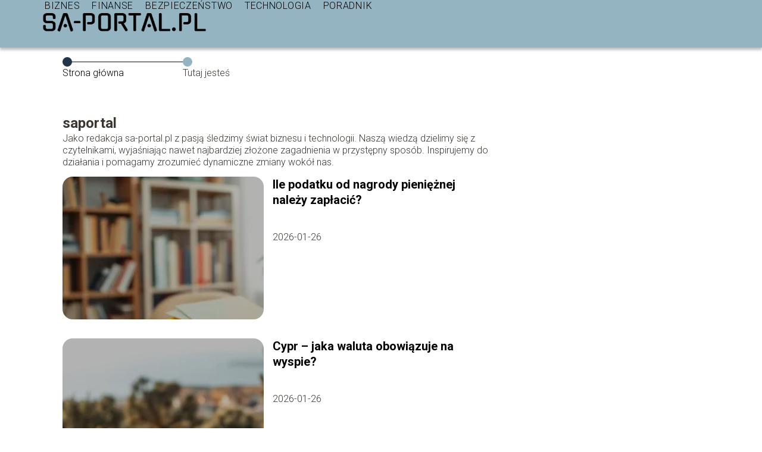

--- FILE ---
content_type: text/html; charset=UTF-8
request_url: https://www.sa-portal.pl/author/saportal/page/3/
body_size: 6718
content:
<!DOCTYPE html>
<html lang="pl-PL">
<head>
    <title>Redakcja portalu</title>
        <meta charset="UTF-8" />
    <meta name="viewport" content="width=device-width, initial-scale=1" />
    <meta name="description" content="Portal o biznesie, technologii i bezpieczeństwie">
    <link rel="preconnect" href="https://fonts.googleapis.com">
<link rel="preconnect" href="https://fonts.gstatic.com" crossorigin>
<link href="https://fonts.googleapis.com/css2?family=Roboto:ital,wght@0,100..900;1,100..900&display=swap" rel="stylesheet">
    <style>:root{--dark-filter-image: brightness(70%);--primary-color: #F6686C;--secondary-color: #213448;--tertiary-color: #94B4C1;--quaternary-color: #00000099;--image-radius: 17px;--background-radius: 17px;--btn-radius: 17px;--font-size-small: 12px;--font-size-medium: 16px;--font-size-big: 20px;--font-size-XXL: 32px;--font-color-1: #FFFFFF;--font-color-2: #000000;--font-color-3: #FFFFFF;--dark-background: rgba(0, 0, 0, 0.5);--font-family: 'Roboto', sans-serif;}</style>    <meta name='robots' content='max-image-preview:large' />
<link rel='dns-prefetch' href='//s.w.org' />
<script type="text/javascript">
window._wpemojiSettings = {"baseUrl":"https:\/\/s.w.org\/images\/core\/emoji\/14.0.0\/72x72\/","ext":".png","svgUrl":"https:\/\/s.w.org\/images\/core\/emoji\/14.0.0\/svg\/","svgExt":".svg","source":{"concatemoji":"https:\/\/www.sa-portal.pl\/wp-includes\/js\/wp-emoji-release.min.js?ver=6.0.6"}};
/*! This file is auto-generated */
!function(e,a,t){var n,r,o,i=a.createElement("canvas"),p=i.getContext&&i.getContext("2d");function s(e,t){var a=String.fromCharCode,e=(p.clearRect(0,0,i.width,i.height),p.fillText(a.apply(this,e),0,0),i.toDataURL());return p.clearRect(0,0,i.width,i.height),p.fillText(a.apply(this,t),0,0),e===i.toDataURL()}function c(e){var t=a.createElement("script");t.src=e,t.defer=t.type="text/javascript",a.getElementsByTagName("head")[0].appendChild(t)}for(o=Array("flag","emoji"),t.supports={everything:!0,everythingExceptFlag:!0},r=0;r<o.length;r++)t.supports[o[r]]=function(e){if(!p||!p.fillText)return!1;switch(p.textBaseline="top",p.font="600 32px Arial",e){case"flag":return s([127987,65039,8205,9895,65039],[127987,65039,8203,9895,65039])?!1:!s([55356,56826,55356,56819],[55356,56826,8203,55356,56819])&&!s([55356,57332,56128,56423,56128,56418,56128,56421,56128,56430,56128,56423,56128,56447],[55356,57332,8203,56128,56423,8203,56128,56418,8203,56128,56421,8203,56128,56430,8203,56128,56423,8203,56128,56447]);case"emoji":return!s([129777,127995,8205,129778,127999],[129777,127995,8203,129778,127999])}return!1}(o[r]),t.supports.everything=t.supports.everything&&t.supports[o[r]],"flag"!==o[r]&&(t.supports.everythingExceptFlag=t.supports.everythingExceptFlag&&t.supports[o[r]]);t.supports.everythingExceptFlag=t.supports.everythingExceptFlag&&!t.supports.flag,t.DOMReady=!1,t.readyCallback=function(){t.DOMReady=!0},t.supports.everything||(n=function(){t.readyCallback()},a.addEventListener?(a.addEventListener("DOMContentLoaded",n,!1),e.addEventListener("load",n,!1)):(e.attachEvent("onload",n),a.attachEvent("onreadystatechange",function(){"complete"===a.readyState&&t.readyCallback()})),(e=t.source||{}).concatemoji?c(e.concatemoji):e.wpemoji&&e.twemoji&&(c(e.twemoji),c(e.wpemoji)))}(window,document,window._wpemojiSettings);
</script>
<style type="text/css">
img.wp-smiley,
img.emoji {
	display: inline !important;
	border: none !important;
	box-shadow: none !important;
	height: 1em !important;
	width: 1em !important;
	margin: 0 0.07em !important;
	vertical-align: -0.1em !important;
	background: none !important;
	padding: 0 !important;
}
</style>
	<link rel='stylesheet' id='wp-block-library-css'  href='https://www.sa-portal.pl/wp-includes/css/dist/block-library/style.min.css?ver=6.0.6' type='text/css' media='all' />
<style id='global-styles-inline-css' type='text/css'>
body{--wp--preset--color--black: #000000;--wp--preset--color--cyan-bluish-gray: #abb8c3;--wp--preset--color--white: #ffffff;--wp--preset--color--pale-pink: #f78da7;--wp--preset--color--vivid-red: #cf2e2e;--wp--preset--color--luminous-vivid-orange: #ff6900;--wp--preset--color--luminous-vivid-amber: #fcb900;--wp--preset--color--light-green-cyan: #7bdcb5;--wp--preset--color--vivid-green-cyan: #00d084;--wp--preset--color--pale-cyan-blue: #8ed1fc;--wp--preset--color--vivid-cyan-blue: #0693e3;--wp--preset--color--vivid-purple: #9b51e0;--wp--preset--gradient--vivid-cyan-blue-to-vivid-purple: linear-gradient(135deg,rgba(6,147,227,1) 0%,rgb(155,81,224) 100%);--wp--preset--gradient--light-green-cyan-to-vivid-green-cyan: linear-gradient(135deg,rgb(122,220,180) 0%,rgb(0,208,130) 100%);--wp--preset--gradient--luminous-vivid-amber-to-luminous-vivid-orange: linear-gradient(135deg,rgba(252,185,0,1) 0%,rgba(255,105,0,1) 100%);--wp--preset--gradient--luminous-vivid-orange-to-vivid-red: linear-gradient(135deg,rgba(255,105,0,1) 0%,rgb(207,46,46) 100%);--wp--preset--gradient--very-light-gray-to-cyan-bluish-gray: linear-gradient(135deg,rgb(238,238,238) 0%,rgb(169,184,195) 100%);--wp--preset--gradient--cool-to-warm-spectrum: linear-gradient(135deg,rgb(74,234,220) 0%,rgb(151,120,209) 20%,rgb(207,42,186) 40%,rgb(238,44,130) 60%,rgb(251,105,98) 80%,rgb(254,248,76) 100%);--wp--preset--gradient--blush-light-purple: linear-gradient(135deg,rgb(255,206,236) 0%,rgb(152,150,240) 100%);--wp--preset--gradient--blush-bordeaux: linear-gradient(135deg,rgb(254,205,165) 0%,rgb(254,45,45) 50%,rgb(107,0,62) 100%);--wp--preset--gradient--luminous-dusk: linear-gradient(135deg,rgb(255,203,112) 0%,rgb(199,81,192) 50%,rgb(65,88,208) 100%);--wp--preset--gradient--pale-ocean: linear-gradient(135deg,rgb(255,245,203) 0%,rgb(182,227,212) 50%,rgb(51,167,181) 100%);--wp--preset--gradient--electric-grass: linear-gradient(135deg,rgb(202,248,128) 0%,rgb(113,206,126) 100%);--wp--preset--gradient--midnight: linear-gradient(135deg,rgb(2,3,129) 0%,rgb(40,116,252) 100%);--wp--preset--duotone--dark-grayscale: url('#wp-duotone-dark-grayscale');--wp--preset--duotone--grayscale: url('#wp-duotone-grayscale');--wp--preset--duotone--purple-yellow: url('#wp-duotone-purple-yellow');--wp--preset--duotone--blue-red: url('#wp-duotone-blue-red');--wp--preset--duotone--midnight: url('#wp-duotone-midnight');--wp--preset--duotone--magenta-yellow: url('#wp-duotone-magenta-yellow');--wp--preset--duotone--purple-green: url('#wp-duotone-purple-green');--wp--preset--duotone--blue-orange: url('#wp-duotone-blue-orange');--wp--preset--font-size--small: 13px;--wp--preset--font-size--medium: 20px;--wp--preset--font-size--large: 36px;--wp--preset--font-size--x-large: 42px;}.has-black-color{color: var(--wp--preset--color--black) !important;}.has-cyan-bluish-gray-color{color: var(--wp--preset--color--cyan-bluish-gray) !important;}.has-white-color{color: var(--wp--preset--color--white) !important;}.has-pale-pink-color{color: var(--wp--preset--color--pale-pink) !important;}.has-vivid-red-color{color: var(--wp--preset--color--vivid-red) !important;}.has-luminous-vivid-orange-color{color: var(--wp--preset--color--luminous-vivid-orange) !important;}.has-luminous-vivid-amber-color{color: var(--wp--preset--color--luminous-vivid-amber) !important;}.has-light-green-cyan-color{color: var(--wp--preset--color--light-green-cyan) !important;}.has-vivid-green-cyan-color{color: var(--wp--preset--color--vivid-green-cyan) !important;}.has-pale-cyan-blue-color{color: var(--wp--preset--color--pale-cyan-blue) !important;}.has-vivid-cyan-blue-color{color: var(--wp--preset--color--vivid-cyan-blue) !important;}.has-vivid-purple-color{color: var(--wp--preset--color--vivid-purple) !important;}.has-black-background-color{background-color: var(--wp--preset--color--black) !important;}.has-cyan-bluish-gray-background-color{background-color: var(--wp--preset--color--cyan-bluish-gray) !important;}.has-white-background-color{background-color: var(--wp--preset--color--white) !important;}.has-pale-pink-background-color{background-color: var(--wp--preset--color--pale-pink) !important;}.has-vivid-red-background-color{background-color: var(--wp--preset--color--vivid-red) !important;}.has-luminous-vivid-orange-background-color{background-color: var(--wp--preset--color--luminous-vivid-orange) !important;}.has-luminous-vivid-amber-background-color{background-color: var(--wp--preset--color--luminous-vivid-amber) !important;}.has-light-green-cyan-background-color{background-color: var(--wp--preset--color--light-green-cyan) !important;}.has-vivid-green-cyan-background-color{background-color: var(--wp--preset--color--vivid-green-cyan) !important;}.has-pale-cyan-blue-background-color{background-color: var(--wp--preset--color--pale-cyan-blue) !important;}.has-vivid-cyan-blue-background-color{background-color: var(--wp--preset--color--vivid-cyan-blue) !important;}.has-vivid-purple-background-color{background-color: var(--wp--preset--color--vivid-purple) !important;}.has-black-border-color{border-color: var(--wp--preset--color--black) !important;}.has-cyan-bluish-gray-border-color{border-color: var(--wp--preset--color--cyan-bluish-gray) !important;}.has-white-border-color{border-color: var(--wp--preset--color--white) !important;}.has-pale-pink-border-color{border-color: var(--wp--preset--color--pale-pink) !important;}.has-vivid-red-border-color{border-color: var(--wp--preset--color--vivid-red) !important;}.has-luminous-vivid-orange-border-color{border-color: var(--wp--preset--color--luminous-vivid-orange) !important;}.has-luminous-vivid-amber-border-color{border-color: var(--wp--preset--color--luminous-vivid-amber) !important;}.has-light-green-cyan-border-color{border-color: var(--wp--preset--color--light-green-cyan) !important;}.has-vivid-green-cyan-border-color{border-color: var(--wp--preset--color--vivid-green-cyan) !important;}.has-pale-cyan-blue-border-color{border-color: var(--wp--preset--color--pale-cyan-blue) !important;}.has-vivid-cyan-blue-border-color{border-color: var(--wp--preset--color--vivid-cyan-blue) !important;}.has-vivid-purple-border-color{border-color: var(--wp--preset--color--vivid-purple) !important;}.has-vivid-cyan-blue-to-vivid-purple-gradient-background{background: var(--wp--preset--gradient--vivid-cyan-blue-to-vivid-purple) !important;}.has-light-green-cyan-to-vivid-green-cyan-gradient-background{background: var(--wp--preset--gradient--light-green-cyan-to-vivid-green-cyan) !important;}.has-luminous-vivid-amber-to-luminous-vivid-orange-gradient-background{background: var(--wp--preset--gradient--luminous-vivid-amber-to-luminous-vivid-orange) !important;}.has-luminous-vivid-orange-to-vivid-red-gradient-background{background: var(--wp--preset--gradient--luminous-vivid-orange-to-vivid-red) !important;}.has-very-light-gray-to-cyan-bluish-gray-gradient-background{background: var(--wp--preset--gradient--very-light-gray-to-cyan-bluish-gray) !important;}.has-cool-to-warm-spectrum-gradient-background{background: var(--wp--preset--gradient--cool-to-warm-spectrum) !important;}.has-blush-light-purple-gradient-background{background: var(--wp--preset--gradient--blush-light-purple) !important;}.has-blush-bordeaux-gradient-background{background: var(--wp--preset--gradient--blush-bordeaux) !important;}.has-luminous-dusk-gradient-background{background: var(--wp--preset--gradient--luminous-dusk) !important;}.has-pale-ocean-gradient-background{background: var(--wp--preset--gradient--pale-ocean) !important;}.has-electric-grass-gradient-background{background: var(--wp--preset--gradient--electric-grass) !important;}.has-midnight-gradient-background{background: var(--wp--preset--gradient--midnight) !important;}.has-small-font-size{font-size: var(--wp--preset--font-size--small) !important;}.has-medium-font-size{font-size: var(--wp--preset--font-size--medium) !important;}.has-large-font-size{font-size: var(--wp--preset--font-size--large) !important;}.has-x-large-font-size{font-size: var(--wp--preset--font-size--x-large) !important;}
</style>
<link rel='stylesheet' id='tp_theme_maker_style-css'  href='https://www.sa-portal.pl/wp-content/themes/tp-wordpress-theme/assets/css/styles.css?ver=6.0.6' type='text/css' media='all' />
<script type='text/javascript' src='https://www.sa-portal.pl/wp-content/themes/tp-wordpress-theme/assets/js/scripts.js?ver=0.1.1' id='tp_theme_maker_style-js'></script>
<link rel="https://api.w.org/" href="https://www.sa-portal.pl/wp-json/" /><link rel="alternate" type="application/json" href="https://www.sa-portal.pl/wp-json/wp/v2/users/1" /><link rel="EditURI" type="application/rsd+xml" title="RSD" href="https://www.sa-portal.pl/xmlrpc.php?rsd" />
<link rel="wlwmanifest" type="application/wlwmanifest+xml" href="https://www.sa-portal.pl/wp-includes/wlwmanifest.xml" /> 
<meta name="generator" content="WordPress 6.0.6" />
<link rel="icon" href="https://www.sa-portal.pl/wp-content/uploads/2025/05/sa-portal-fav-2.webp" sizes="32x32" />
<link rel="icon" href="https://www.sa-portal.pl/wp-content/uploads/2025/05/sa-portal-fav-2.webp" sizes="192x192" />
<link rel="apple-touch-icon" href="https://www.sa-portal.pl/wp-content/uploads/2025/05/sa-portal-fav-2.webp" />
<meta name="msapplication-TileImage" content="https://www.sa-portal.pl/wp-content/uploads/2025/05/sa-portal-fav-2.webp" />
</head>
<body>

<div data-ad-ignore="true" style="width: 100%" class="styleC" >
    <div class="header1">
        <a class="header1__logo" href="https://www.sa-portal.pl">
            <img  src="https://www.sa-portal.pl/wp-content/uploads/2025/05/sa-portal-logo.webp" data-src="https://www.sa-portal.pl/wp-content/uploads/2025/05/sa-portal-logo.webp" alt="Logo SA Portal">
        </a>


        <div class="menu-nav hidden">
            <svg class="menu-button arrow-down">
                <use xlink:href="https://www.sa-portal.pl/wp-content/themes/tp-wordpress-theme/assets/img/sprite.svg#icon-chevron-small-right"></use>
            </svg>

		    <ul class="menu-nav-list hidden"><li id="menu-item-139" class="menu-item menu-item-type-taxonomy menu-item-object-category menu-item-139 header1__menu--el"><a href="https://www.sa-portal.pl/category/biznes/">Biznes</a></li>
<li id="menu-item-452" class="menu-item menu-item-type-taxonomy menu-item-object-category menu-item-452 header1__menu--el"><a href="https://www.sa-portal.pl/category/finanse/">Finanse</a></li>
<li id="menu-item-23" class="menu-item menu-item-type-taxonomy menu-item-object-category menu-item-23 header1__menu--el"><a href="https://www.sa-portal.pl/category/bezpieczenstwo/">Bezpieczeństwo</a></li>
<li id="menu-item-25" class="menu-item menu-item-type-taxonomy menu-item-object-category menu-item-25 header1__menu--el"><a href="https://www.sa-portal.pl/category/technologia/">Technologia</a></li>
<li id="menu-item-24" class="menu-item menu-item-type-taxonomy menu-item-object-category menu-item-24 header1__menu--el"><a href="https://www.sa-portal.pl/category/poradnik/">Poradnik</a></li>
</ul>        </div>
	    <div class="header1__menu "><ul class="header1__menu--list"><li class="menu-item menu-item-type-taxonomy menu-item-object-category menu-item-139 header1__menu--el"><a href="https://www.sa-portal.pl/category/biznes/">Biznes</a></li>
<li class="menu-item menu-item-type-taxonomy menu-item-object-category menu-item-452 header1__menu--el"><a href="https://www.sa-portal.pl/category/finanse/">Finanse</a></li>
<li class="menu-item menu-item-type-taxonomy menu-item-object-category menu-item-23 header1__menu--el"><a href="https://www.sa-portal.pl/category/bezpieczenstwo/">Bezpieczeństwo</a></li>
<li class="menu-item menu-item-type-taxonomy menu-item-object-category menu-item-25 header1__menu--el"><a href="https://www.sa-portal.pl/category/technologia/">Technologia</a></li>
<li class="menu-item menu-item-type-taxonomy menu-item-object-category menu-item-24 header1__menu--el"><a href="https://www.sa-portal.pl/category/poradnik/">Poradnik</a></li>
</ul></div>    </div>


</div>
    <main class="main">
        <section class="categories component">
            <span class="categories icon"></span>
            <section class="categories__dots">
                <div class="categories__dots--dot">
                    <span class="categories__dots--title"><a
                                href="https://www.sa-portal.pl">Strona główna</a></span>
                </div>
                <div class="categories__dots--dot">
                    <span class="categories__dots--title">Tutaj jesteś</span>
                </div>


            </section>

            <div class="author-profile-card">
                <h2>saportal</h2>
                <p>Jako redakcja sa-portal.pl z pasją śledzimy świat biznesu i technologii. Naszą wiedzą dzielimy się z czytelnikami, wyjaśniając nawet najbardziej złożone zagadnienia w przystępny sposób. Inspirujemy do działania i pomagamy zrozumieć dynamiczne zmiany wokół nas.</p>
            </div>

                            <div class="categories__slide">
                <span class="categories__wrapper">
                    <a href="https://www.sa-portal.pl/ile-podatku-od-nagrody-pienieznej-nalezy-zaplacic/">
                        <picture>
                            <source media="(max-width: 799px)"
                                    srcset="https://images.sa-portal.pl/2026/01/9eb753df-1036-4467-96dd-2f2030ff849c-150x150.webp"/>
                            <source media="(min-width: 800px)"
                                    srcset="https://images.sa-portal.pl/2026/01/9eb753df-1036-4467-96dd-2f2030ff849c-300x225.webp"/>
                            <img class="categories__image lazy-img"
                                 src="https://images.sa-portal.pl/2026/01/9eb753df-1036-4467-96dd-2f2030ff849c-300x225.webp"
                                 data-src="https://images.sa-portal.pl/2026/01/9eb753df-1036-4467-96dd-2f2030ff849c-300x225.webp"
                                 alt="Ile podatku od nagrody pieniężnej należy zapłacić?">
                        </picture>
                    </a>

                </span>
                    <div class="categories__description">
                        <a href="https://www.sa-portal.pl/ile-podatku-od-nagrody-pienieznej-nalezy-zaplacic/"
                           class="categories__description--title">Ile podatku od nagrody pieniężnej należy zapłacić?</a>
                        <p class="categories__description--date">2026-01-26</p>
                    </div>
                </div>

                            <div class="categories__slide">
                <span class="categories__wrapper">
                    <a href="https://www.sa-portal.pl/cypr-jaka-waluta-obowiazuje-na-wyspie/">
                        <picture>
                            <source media="(max-width: 799px)"
                                    srcset="https://images.sa-portal.pl/2026/01/f3bc2534-5094-45af-acc7-766f09883db0-150x150.webp"/>
                            <source media="(min-width: 800px)"
                                    srcset="https://images.sa-portal.pl/2026/01/f3bc2534-5094-45af-acc7-766f09883db0-300x225.webp"/>
                            <img class="categories__image lazy-img"
                                 src="https://images.sa-portal.pl/2026/01/f3bc2534-5094-45af-acc7-766f09883db0-300x225.webp"
                                 data-src="https://images.sa-portal.pl/2026/01/f3bc2534-5094-45af-acc7-766f09883db0-300x225.webp"
                                 alt="Cypr – jaka waluta obowiązuje na wyspie?">
                        </picture>
                    </a>

                </span>
                    <div class="categories__description">
                        <a href="https://www.sa-portal.pl/cypr-jaka-waluta-obowiazuje-na-wyspie/"
                           class="categories__description--title">Cypr – jaka waluta obowiązuje na wyspie?</a>
                        <p class="categories__description--date">2026-01-26</p>
                    </div>
                </div>

                            <div class="categories__slide">
                <span class="categories__wrapper">
                    <a href="https://www.sa-portal.pl/jaka-jest-waluta-na-ukrainie-wszystko-co-musisz-wiedziec/">
                        <picture>
                            <source media="(max-width: 799px)"
                                    srcset="https://images.sa-portal.pl/2026/01/4f9ac8f7-62bd-48bc-b318-01776cf6fdcd-150x150.webp"/>
                            <source media="(min-width: 800px)"
                                    srcset="https://images.sa-portal.pl/2026/01/4f9ac8f7-62bd-48bc-b318-01776cf6fdcd-300x225.webp"/>
                            <img class="categories__image lazy-img"
                                 src="https://images.sa-portal.pl/2026/01/4f9ac8f7-62bd-48bc-b318-01776cf6fdcd-300x225.webp"
                                 data-src="https://images.sa-portal.pl/2026/01/4f9ac8f7-62bd-48bc-b318-01776cf6fdcd-300x225.webp"
                                 alt="Jaka jest waluta na Ukrainie? Wszystko, co musisz wiedzieć">
                        </picture>
                    </a>

                </span>
                    <div class="categories__description">
                        <a href="https://www.sa-portal.pl/jaka-jest-waluta-na-ukrainie-wszystko-co-musisz-wiedziec/"
                           class="categories__description--title">Jaka jest waluta na Ukrainie? Wszystko, co musisz wiedzieć</a>
                        <p class="categories__description--date">2026-01-26</p>
                    </div>
                </div>

                            <div class="categories__slide">
                <span class="categories__wrapper">
                    <a href="https://www.sa-portal.pl/jak-dziala-konto-oszczednosciowe-przewodnik-dla-poczatkujacych/">
                        <picture>
                            <source media="(max-width: 799px)"
                                    srcset="https://images.sa-portal.pl/2026/01/f7bc8751-1718-4b47-873e-188d06b8dbba-150x150.webp"/>
                            <source media="(min-width: 800px)"
                                    srcset="https://images.sa-portal.pl/2026/01/f7bc8751-1718-4b47-873e-188d06b8dbba-300x225.webp"/>
                            <img class="categories__image lazy-img"
                                 src="https://images.sa-portal.pl/2026/01/f7bc8751-1718-4b47-873e-188d06b8dbba-300x225.webp"
                                 data-src="https://images.sa-portal.pl/2026/01/f7bc8751-1718-4b47-873e-188d06b8dbba-300x225.webp"
                                 alt="Jak działa konto oszczędnościowe? Przewodnik dla początkujących">
                        </picture>
                    </a>

                </span>
                    <div class="categories__description">
                        <a href="https://www.sa-portal.pl/jak-dziala-konto-oszczednosciowe-przewodnik-dla-poczatkujacych/"
                           class="categories__description--title">Jak działa konto oszczędnościowe? Przewodnik dla początkujących</a>
                        <p class="categories__description--date">2026-01-26</p>
                    </div>
                </div>

                            <div class="categories__slide">
                <span class="categories__wrapper">
                    <a href="https://www.sa-portal.pl/inwestowanie-w-zloto-dlaczego-warto-rozwazyc-te-opcje/">
                        <picture>
                            <source media="(max-width: 799px)"
                                    srcset="https://images.sa-portal.pl/2026/01/93888779-d92d-4e95-956b-853d7f90ec65-150x150.webp"/>
                            <source media="(min-width: 800px)"
                                    srcset="https://images.sa-portal.pl/2026/01/93888779-d92d-4e95-956b-853d7f90ec65-300x225.webp"/>
                            <img class="categories__image lazy-img"
                                 src="https://images.sa-portal.pl/2026/01/93888779-d92d-4e95-956b-853d7f90ec65-300x225.webp"
                                 data-src="https://images.sa-portal.pl/2026/01/93888779-d92d-4e95-956b-853d7f90ec65-300x225.webp"
                                 alt="Inwestowanie w złoto: dlaczego warto rozważyć tę opcję?">
                        </picture>
                    </a>

                </span>
                    <div class="categories__description">
                        <a href="https://www.sa-portal.pl/inwestowanie-w-zloto-dlaczego-warto-rozwazyc-te-opcje/"
                           class="categories__description--title">Inwestowanie w złoto: dlaczego warto rozważyć tę opcję?</a>
                        <p class="categories__description--date">2026-01-26</p>
                    </div>
                </div>

                            <div class="categories__slide">
                <span class="categories__wrapper">
                    <a href="https://www.sa-portal.pl/czy-karta-revolut-przychodzi-poleconym-sprawdz-szczegoly/">
                        <picture>
                            <source media="(max-width: 799px)"
                                    srcset="https://images.sa-portal.pl/2026/01/4059f7a8-c5f3-4eae-964b-0828d73f58c4-150x150.webp"/>
                            <source media="(min-width: 800px)"
                                    srcset="https://images.sa-portal.pl/2026/01/4059f7a8-c5f3-4eae-964b-0828d73f58c4-300x225.webp"/>
                            <img class="categories__image lazy-img"
                                 src="https://images.sa-portal.pl/2026/01/4059f7a8-c5f3-4eae-964b-0828d73f58c4-300x225.webp"
                                 data-src="https://images.sa-portal.pl/2026/01/4059f7a8-c5f3-4eae-964b-0828d73f58c4-300x225.webp"
                                 alt="Czy karta Revolut przychodzi poleconym? Sprawdź szczegóły!">
                        </picture>
                    </a>

                </span>
                    <div class="categories__description">
                        <a href="https://www.sa-portal.pl/czy-karta-revolut-przychodzi-poleconym-sprawdz-szczegoly/"
                           class="categories__description--title">Czy karta Revolut przychodzi poleconym? Sprawdź szczegóły!</a>
                        <p class="categories__description--date">2026-01-26</p>
                    </div>
                </div>

                            <div class="categories__slide">
                <span class="categories__wrapper">
                    <a href="https://www.sa-portal.pl/co-to-jest-karta-kredytowa-wszystko-co-musisz-wiedziec/">
                        <picture>
                            <source media="(max-width: 799px)"
                                    srcset="https://images.sa-portal.pl/2026/01/f4c91625-6b12-42bb-8b1c-61357e1c235f-150x150.webp"/>
                            <source media="(min-width: 800px)"
                                    srcset="https://images.sa-portal.pl/2026/01/f4c91625-6b12-42bb-8b1c-61357e1c235f-300x225.webp"/>
                            <img class="categories__image lazy-img"
                                 src="https://images.sa-portal.pl/2026/01/f4c91625-6b12-42bb-8b1c-61357e1c235f-300x225.webp"
                                 data-src="https://images.sa-portal.pl/2026/01/f4c91625-6b12-42bb-8b1c-61357e1c235f-300x225.webp"
                                 alt="Co to jest karta kredytowa? Wszystko, co musisz wiedzieć">
                        </picture>
                    </a>

                </span>
                    <div class="categories__description">
                        <a href="https://www.sa-portal.pl/co-to-jest-karta-kredytowa-wszystko-co-musisz-wiedziec/"
                           class="categories__description--title">Co to jest karta kredytowa? Wszystko, co musisz wiedzieć</a>
                        <p class="categories__description--date">2026-01-26</p>
                    </div>
                </div>

                            <div class="categories__slide">
                <span class="categories__wrapper">
                    <a href="https://www.sa-portal.pl/czy-w-zabce-mozna-wplacic-pieniadze-sprawdz-szczegoly/">
                        <picture>
                            <source media="(max-width: 799px)"
                                    srcset="https://images.sa-portal.pl/2026/01/8187c6f3-95b7-4ab3-9f83-247784403c37-150x150.webp"/>
                            <source media="(min-width: 800px)"
                                    srcset="https://images.sa-portal.pl/2026/01/8187c6f3-95b7-4ab3-9f83-247784403c37-300x225.webp"/>
                            <img class="categories__image lazy-img"
                                 src="https://images.sa-portal.pl/2026/01/8187c6f3-95b7-4ab3-9f83-247784403c37-300x225.webp"
                                 data-src="https://images.sa-portal.pl/2026/01/8187c6f3-95b7-4ab3-9f83-247784403c37-300x225.webp"
                                 alt="Czy w Żabce można wpłacić pieniądze? Sprawdź szczegóły!">
                        </picture>
                    </a>

                </span>
                    <div class="categories__description">
                        <a href="https://www.sa-portal.pl/czy-w-zabce-mozna-wplacic-pieniadze-sprawdz-szczegoly/"
                           class="categories__description--title">Czy w Żabce można wpłacić pieniądze? Sprawdź szczegóły!</a>
                        <p class="categories__description--date">2026-01-26</p>
                    </div>
                </div>

                            <div class="categories__slide">
                <span class="categories__wrapper">
                    <a href="https://www.sa-portal.pl/jaka-jest-waluta-we-wloszech-przewodnik-po-euro/">
                        <picture>
                            <source media="(max-width: 799px)"
                                    srcset="https://images.sa-portal.pl/2026/01/270836bf-3e0f-4c45-ba4d-258d4c914397-150x150.webp"/>
                            <source media="(min-width: 800px)"
                                    srcset="https://images.sa-portal.pl/2026/01/270836bf-3e0f-4c45-ba4d-258d4c914397-300x225.webp"/>
                            <img class="categories__image lazy-img"
                                 src="https://images.sa-portal.pl/2026/01/270836bf-3e0f-4c45-ba4d-258d4c914397-300x225.webp"
                                 data-src="https://images.sa-portal.pl/2026/01/270836bf-3e0f-4c45-ba4d-258d4c914397-300x225.webp"
                                 alt="Jaka jest waluta we Włoszech? Przewodnik po euro">
                        </picture>
                    </a>

                </span>
                    <div class="categories__description">
                        <a href="https://www.sa-portal.pl/jaka-jest-waluta-we-wloszech-przewodnik-po-euro/"
                           class="categories__description--title">Jaka jest waluta we Włoszech? Przewodnik po euro</a>
                        <p class="categories__description--date">2026-01-26</p>
                    </div>
                </div>

                            <div class="categories__slide">
                <span class="categories__wrapper">
                    <a href="https://www.sa-portal.pl/jaka-waluta-w-tunezji-przewodnik-po-lokalnych-pieniadzach/">
                        <picture>
                            <source media="(max-width: 799px)"
                                    srcset="https://images.sa-portal.pl/2026/01/2be5d743-82a6-46fe-989a-daa4b9149d58-150x150.webp"/>
                            <source media="(min-width: 800px)"
                                    srcset="https://images.sa-portal.pl/2026/01/2be5d743-82a6-46fe-989a-daa4b9149d58-300x225.webp"/>
                            <img class="categories__image lazy-img"
                                 src="https://images.sa-portal.pl/2026/01/2be5d743-82a6-46fe-989a-daa4b9149d58-300x225.webp"
                                 data-src="https://images.sa-portal.pl/2026/01/2be5d743-82a6-46fe-989a-daa4b9149d58-300x225.webp"
                                 alt="Jaka waluta w Tunezji? Przewodnik po lokalnych pieniądzach">
                        </picture>
                    </a>

                </span>
                    <div class="categories__description">
                        <a href="https://www.sa-portal.pl/jaka-waluta-w-tunezji-przewodnik-po-lokalnych-pieniadzach/"
                           class="categories__description--title">Jaka waluta w Tunezji? Przewodnik po lokalnych pieniądzach</a>
                        <p class="categories__description--date">2026-01-26</p>
                    </div>
                </div>

            

            <div class="buttons"><a rel='canonical' class='page-link'  href="https://www.sa-portal.pl/author/saportal/">1</a><a rel='noreferrer' class='page-link'  href="https://www.sa-portal.pl/author/saportal/page/2/">2</a><span class="current-page">3</span><a rel='noreferrer' class='page-link'  href="https://www.sa-portal.pl/author/saportal/page/4/">4</a><span class="pagination-dots">...</span><a rel='noreferrer' class='page-link'  href="https://www.sa-portal.pl/author/saportal/page/11/">11</a></div>
        </section>
    </main>

<div class="contactUs1 grid-container component">
    <div class="contactUs1__container">
        <p class="contactUs1__title">Potrzebujesz więcej informacji?</p>
        <button class="contactUs1__btn"><a rel="nofollow" href="/kontakt/">NAPISZ DO NAS</a></button>
    </div>
    <span class="icon a1"></span>
</div>
<footer>
	
    <div class="footer">
        <div class="footer__container--logo">
            <a class="footer__logo" href="https://www.sa-portal.pl">
                <img src="https://www.sa-portal.pl/wp-content/uploads/2025/05/sa-portal-logo.webp" data-src="https://www.sa-portal.pl/wp-content/uploads/2025/05/sa-portal-logo.webp"
                     alt="Logo SA Portal">
            </a>
            <p class="footer__logo--description">Sa-portal.pl - to miejsce, gdzie odkryjesz praktyczne porady i najnowsze informacje z zakresu bezpieczeństwa, biznesu i technologii. Sprawdź, co dla Ciebie przygotowaliśmy i bądź na bieżąco z najnowszymi trendami!</p>
			<a class='footer__userLink' href='/author/saportal/'>Redakcja</a> <a rel = ”nofollow” class='footer__userLink' href='/kontakt/'>Kontakt</a>         </div>
        <div class="footer__category">
            <ul class="footer__category--list">
				
                    <p class="footer__category--title">Kategorie:</p>
					                        <li class="footer__category--list--item">
                            <a href="https://www.sa-portal.pl/category/bezpieczenstwo/">
								Bezpieczeństwo</a>
                        </li>
					                        <li class="footer__category--list--item">
                            <a href="https://www.sa-portal.pl/category/biznes/">
								Biznes</a>
                        </li>
					                        <li class="footer__category--list--item">
                            <a href="https://www.sa-portal.pl/category/finanse/">
								Finanse</a>
                        </li>
					                        <li class="footer__category--list--item">
                            <a href="https://www.sa-portal.pl/category/poradnik/">
								Poradnik</a>
                        </li>
					                        <li class="footer__category--list--item">
                            <a href="https://www.sa-portal.pl/category/technologia/">
								Technologia</a>
                        </li>
					
            </ul>
        </div>
        <div class="footer__latest">
			                <p class="footer__latest--title">Ostatnie wpisy:</p>

                <ul class="footer__latest--list">
				                    <li class="footer__latest--list--item">
                        <a href="https://www.sa-portal.pl/co-to-inflacja-wyjasniamy-pojecie-i-jego-znaczenie/">Co to inflacja? Wyjaśniamy pojęcie i jego znaczenie</a>
                    </li>


				                    <li class="footer__latest--list--item">
                        <a href="https://www.sa-portal.pl/george-soros-kto-to-i-jakie-ma-osiagniecia/">George Soros – kto to i jakie ma osiągnięcia?</a>
                    </li>


				                    <li class="footer__latest--list--item">
                        <a href="https://www.sa-portal.pl/lloyd-blankfein-kto-to-i-jak-wplynal-na-swiat-finansow/">Lloyd Blankfein – kto to i jak wpłynął na świat finansów?</a>
                    </li>


				                    <li class="footer__latest--list--item">
                        <a href="https://www.sa-portal.pl/dlaczego-dzierzawa-drukarek-to-dobre-rozwiazanie/">Dlaczego dzierżawa drukarek to dobre rozwiązanie?</a>
                    </li>


				                    </ul>
							        </div>
    </div>

	<div class="privacy-nav"><ul class="privacy-nav-list"><li id="menu-item-417" class="footerMenuItem menu-item menu-item-type-custom menu-item-object-custom menu-item-417 privacy-nav-el"><a rel="nofollow" href="https://www.sa-portal.pl/privacy-policy/">Polityka prywatności</a></li>
<li id="menu-item-419" class="footerMenuItem menu-item menu-item-type-custom menu-item-object-custom menu-item-419 privacy-nav-el"><a href="https://www.sa-portal.pl/mapa-serwisu/">Mapa serwisu</a></li>
<li id="menu-item-445" class="footerMenuItem menu-item menu-item-type-custom menu-item-object-custom menu-item-445 privacy-nav-el"><a rel="nofollow" href="https://www.sa-portal.pl/regulamin/">Regulamin</a></li>
</ul></div>
</footer>





<script defer src="https://static.cloudflareinsights.com/beacon.min.js/vcd15cbe7772f49c399c6a5babf22c1241717689176015" integrity="sha512-ZpsOmlRQV6y907TI0dKBHq9Md29nnaEIPlkf84rnaERnq6zvWvPUqr2ft8M1aS28oN72PdrCzSjY4U6VaAw1EQ==" data-cf-beacon='{"version":"2024.11.0","token":"6369175ee76d48d5a1a9163698ffa1eb","r":1,"server_timing":{"name":{"cfCacheStatus":true,"cfEdge":true,"cfExtPri":true,"cfL4":true,"cfOrigin":true,"cfSpeedBrain":true},"location_startswith":null}}' crossorigin="anonymous"></script>
</body>
</html>